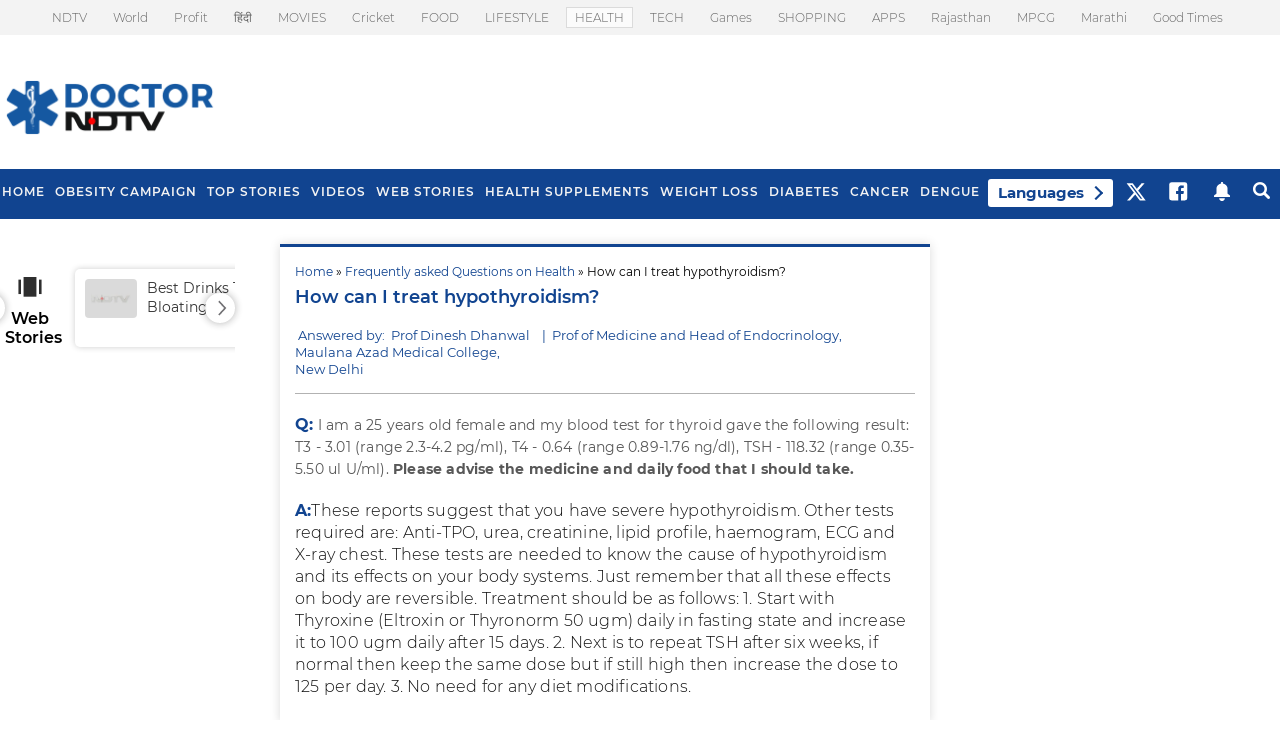

--- FILE ---
content_type: text/html; charset=utf-8
request_url: https://www.google.com/recaptcha/api2/aframe
body_size: 150
content:
<!DOCTYPE HTML><html><head><meta http-equiv="content-type" content="text/html; charset=UTF-8"></head><body><script nonce="kuX5ycfVk3rKKqhplZ2KqA">/** Anti-fraud and anti-abuse applications only. See google.com/recaptcha */ try{var clients={'sodar':'https://pagead2.googlesyndication.com/pagead/sodar?'};window.addEventListener("message",function(a){try{if(a.source===window.parent){var b=JSON.parse(a.data);var c=clients[b['id']];if(c){var d=document.createElement('img');d.src=c+b['params']+'&rc='+(localStorage.getItem("rc::a")?sessionStorage.getItem("rc::b"):"");window.document.body.appendChild(d);sessionStorage.setItem("rc::e",parseInt(sessionStorage.getItem("rc::e")||0)+1);localStorage.setItem("rc::h",'1764425508700');}}}catch(b){}});window.parent.postMessage("_grecaptcha_ready", "*");}catch(b){}</script></body></html>

--- FILE ---
content_type: text/css
request_url: https://doctor.ndtv.com/nstatic/content/WebCssold/doctor.css?ver=45.9
body_size: 4291
content:
body{padding-top:0;padding-left:0;margin-top:0;padding-right:0;padding-bottom:0;margin-left:0;margin-right:0}.n_text a{font-family:'Montserrat',sans-serif;font-size:12px;color:#03c;line-height:20px;text-decoration:none;font-weight:normal}.tab_highlight_left{background-image:url(tab_a_left.gif);background-repeat:no-repeat;height:28px;width:6px}.tab_highlight_right{background-image:url(tab_a_right.gif);background-repeat:no-repeat;height:28px;width:6px}.tab_disable_left{background-image:url(tab_d_left.gif);background-repeat:no-repeat;height:23px;width:7px}.tab_disable_leftnew{background-image:url(tab_d_left.gif);background-repeat:no-repeat;height:23px;width:6px}.tab_disable_right{background-image:url(tab_d_right.gif);background-repeat:no-repeat;height:23px;width:7px}.wrapper{vertical-align:middle;width:1003px;margin:20px auto 0 auto;text-align:center;overflow:hidden}.abold{font-family:'Montserrat',sans-serif;font-size:12px;font-weight:bold;color:#083573;text-decoration:none}.divMain{width:795px;margin-right:0;margin-left:0;padding-top:0;margin-top:0;float:left;vertical-align:top}.mainDiv{width:1003px;margin:0 auto;vertical-align:top}.divleft190{width:176px;margin:0 10px 0 10px;float:left;text-align:left}.divCenter473{width:445px!important;margin:0;padding:0;float:left;vertical-align:top;position:relative;left:20px}.divRight310{width:310px;margin-top:0;margin-right:0;margin-left:8px;padding-top:0;float:left;text-align:left}.topNavBarBG{background-image:url(gr_top.gif);background-repeat:repeat-x}.banner_bg{background-image:url(banner_bg.gif);background-repeat:repeat}.adv_bg{background-color:#fff}.nav_bg{background-image:url(nav_bg.gif);background-repeat:repeat-x;border-top-width:1px;border-right-width:1px;border-bottom-width:1px;border-left-width:1px;border-top-style:none;border-right-style:solid;border-bottom-style:none;border-left-style:solid;border-top-color:#5f8ab3;border-right-color:#5f8ab3;border-bottom-color:#5f8ab3;border-left-color:#5f8ab3}.nav_links{font-family:'Montserrat',sans-serif;font-size:11px;font-weight:bold;color:#000;text-decoration:none;margin-right:15px;margin-left:15px}.nav_links_sel{background-color:#fff;padding-top:2px;padding-right:8px;padding-bottom:6px;padding-left:8px;font-family:'Montserrat',sans-serif;font-size:11px;font-weight:bold;text-decoration:none;cursor:text;margin-right:10px;margin-left:10px;color:#000}.ntext11{font-family:'Montserrat',sans-serif;font-size:11px;color:#000}.ntext10{font-family:'Montserrat',sans-serif;font-size:10px;color:#000}.top_search{background-image:url(top_search_bg.gif);border:1px solid #000;font-family:'Montserrat',sans-serif;font-size:12px;font-weight:bold;color:#fff;padding-left:15px}.top_searches{font-family:'Montserrat',sans-serif;font-size:16px;color:#393939;text-decoration:none}.dotted_line{background-image:url(dotted_line.gif);background-repeat:repeat-x;background-position:center}.SolidLine{background-image:url(dotted_line.gif);background-repeat:repeat-x;background-position:center}.top_search_blue{background-image:url(top_search_bg_blue.gif);border:1px solid #a6d0e7}.left_nav_bg{background-color:#eafdf6;border-right-width:1px;border-bottom-width:1px;border-left-width:1px;border-right-style:solid;border-bottom-style:solid;border-left-style:solid;border-right-color:#87c9b1;border-bottom-color:#87c9b1;border-left-color:#87c9b1}.bullet{padding:2px 8px 0 2px;width:5px!important;height:6px!important}.section_head{font-family:'Montserrat',sans-serif;font-size:14px;font-weight:bold;color:#000;text-decoration:none;background-image:url(nav_bg.gif);border-right-width:1px;border-left-width:1px;border-right-style:solid;border-left-style:solid;border-right-color:#5f8ab3;border-left-color:#5f8ab3;padding-left:5px}.green_search12{font-family:'Montserrat',sans-serif;font-size:12px;color:#33a97e;text-decoration:none}.section_head6{font-family:'Montserrat',sans-serif;font-size:12px;color:#33a97e;padding-bottom:2px;font-weight:bold}.section_head14{font-family:'Montserrat',sans-serif;font-size:14px;color:#33a97e;padding-bottom:2px;font-weight:bold}.section_head18{font-family:'Montserrat',sans-serif;font-size:18px;color:#000;padding-bottom:2px;border-bottom-width:2px;border-bottom-style:solid;border-bottom-color:#33a97e;font-weight:bold}.section_head5{font-family:'Montserrat',sans-serif;font-size:20px;color:#000;padding-bottom:2px;font-weight:bold}.section_head3{font-family:'Montserrat',sans-serif;font-size:16px;color:#33a97e;padding-bottom:2px;font-weight:bold}.section_head7{font-family:'Montserrat',sans-serif;font-size:16px;color:#000;padding-bottom:1px;font-weight:bold}.sec_head_green{text-decoration:none;background-image:url(green_section_bg.gif);border-right-width:1px;border-left-width:1px;border-right-style:solid;border-left-style:solid;border-right-color:#50ac80;border-left-color:#50ac80}.Section_head_n{font-family:'Montserrat',sans-serif;font-size:12px;font-weight:bold;color:#000;text-decoration:none;padding-left:5px}.n_text_g{font-family:'Montserrat',sans-serif;font-size:14px;color:#555;line-height:20px;font-weight:300}.n_link14{font-family:'Montserrat',sans-serif;font-size:14px;color:#03c;line-height:20px;text-decoration:none;font-weight:normal}.n_link12{font-family:'Montserrat',sans-serif;font-size:12px;color:#03c;line-height:20px;text-decoration:none;font-weight:normal}.textfield{font-family:'Montserrat',sans-serif;font-size:12px;color:#686868;text-decoration:none;border:1px solid #ddd}.textfieldnew{font-family:'Montserrat',sans-serif;font-size:11px;color:#686868;text-decoration:none;border:1px solid #ddd;width:70px;font-weight:400;padding:2px}.input{font-family:'Montserrat',sans-serif;font-size:11px;color:#686868;text-decoration:none;border:1px solid #ddd;width:60px;font-weight:400;padding:3px}.tab_bottom{border-bottom-width:1px;border-bottom-style:solid;border-bottom-color:#89cab3}.ank_tab_a_bg{text-decoration:none;font-family:'Montserrat',sans-serif;font-size:16px;font-weight:bold;color:#c00}.tab_a_bg{background-image:url(tab_a_mid.gif);font-family:'Montserrat',sans-serif;font-size:16px;font-weight:bold;color:#c00;padding-top:2px;padding-right:15px;padding-bottom:2px;padding-left:15px}.tab_a_bgnew{background-image:url(tab_a_mid.gif);font-family:'Montserrat',sans-serif;font-size:16px;font-weight:bold;color:#c00;padding-top:2px;padding-bottom:0;text-align:center}.tab_d_bg{background-image:url(tab_d_mid.gif);font-family:'Montserrat',sans-serif;font-size:16px;font-weight:bold;color:#010101;padding-top:2px;padding-right:15px;padding-bottom:2px;padding-left:15px}.tab_d_bgnew{background-image:url(tab_d_mid.gif);font-family:'Montserrat',sans-serif;font-size:16px;font-weight:bold;color:#010101;padding-top:2px;padding-bottom:0;text-align:center}.tab_text{font-family:'Montserrat',sans-serif;font-size:16px;font-weight:bold;color:#010101;text-decoration:none}.georgia_20{font-family:'Montserrat',sans-serif;font-size:14px;color:#03c;font-weight:400;text-decoration:none}.georgia_12_bold{font-family:'Montserrat',sans-serif;font-size:12px;color:#03c;text-decoration:none;font-weight:bold}.green_box{background-color:#eafdf6;border-right-width:1px;border-bottom-width:1px;border-left-width:1px;border-right-style:solid;border-bottom-style:solid;border-left-style:solid;border-right-color:#89cab3;border-bottom-color:#89cab3;border-left-color:#89cab3;padding:5px;padding-right:0}.green_boxnew{background-color:#eafdf6;border-right-width:1px;border-bottom-width:1px;border-left-width:1px;border-right-style:solid;border-bottom-style:solid;border-left-style:solid;border-right-color:#89cab3;border-bottom-color:#89cab3;border-left-color:#89cab3;padding:0;padding-right:0;padding-bottom:8px;padding-top:8px}.green_box_all{background-color:#eafdf6;padding:5px;border:1px solid #89cab3}.Ask_box_all{background-color:rgba(243,243,243,0.4);padding:5px;border:1px solid #eaeaea}.grey_box_all{background-color:#eafdf6;padding:5px;border:1px solid #89cab3}.n_link2{font-family:'Montserrat',sans-serif;font-size:12px;color:#03c;line-height:normal;text-decoration:none}.doc_img{border:1px solid #c1c1c1;padding:4px;margin-left:10px;margin-right:10px}.thumb_img{border:1px solid #c1c1c1;padding:4px;margin-left:0;margin-right:10px}.georgia_12_bold{font-family:'Montserrat',sans-serif;font-size:14px;font-weight:300}.georgia_11{font-family:'Montserrat',sans-serif;font-size:13px;color:#666;font-weight:300;line-height:18px}.ar_11_1{font-family:'Montserrat',sans-serif;font-size:11px;color:#999;text-decoration:none;line-height:14px}.ar_13_2{font-family:'Montserrat',sans-serif;font-size:13px;text-decoration:none}.a_Ex_11{font-family:'Montserrat',sans-serif;font-size:11px;font-weight:bold;color:#06c}.georgia_18{font-family:'Montserrat',sans-serif;font-size:18px;color:#000;line-height:22px}.georgia_16{font-family:'Montserrat',sans-serif;font-size:16px;color:#000;line-height:22px}.n_link11{font-family:'Montserrat',sans-serif;font-size:12px;color:#114490!important;text-decoration:none;text-align:left;font-weight:300}.n_link11r{font-family:'Montserrat',sans-serif;font-size:11px;color:#ff2d00;text-decoration:none;text-align:left}.grey_grd_bg{background-color:#f5f5f5}.green_grd_bg{background-image:url(green_bg.jpg);height:160px;background-position:bottom;background-repeat:repeat-x}.v_dot{background-image:url(dot_v.gif);background-repeat:repeat-y;background-position:center}.ar_bl_12{font-family:'Montserrat',sans-serif;font-size:14px;font-weight:400;color:#333}.ar_bl_11{font-family:'Montserrat',sans-serif;font-size:11px;font-weight:bold;color:#333}.ar_12{font-family:'Montserrat',sans-serif;font-size:12px;color:#333;font-weight:300}.ar_bl_14{font-family:'Montserrat',sans-serif;font-size:14px;font-weight:400;color:#333}.list_img{border:1px solid #c1c1c1;padding:4px;margin-left:0;margin-right:10px}.a_12_bold_link{font-family:'Montserrat',sans-serif;font-size:12px;font-weight:bold;color:#03c;text-decoration:none}.ar_11_gry{font-family:'Montserrat',sans-serif;font-size:11px;color:#666}.georgia_12_link{font-family:'Montserrat',sans-serif;font-size:12px;color:#03c;text-decoration:none}.georgia_12{font-family:'Montserrat',sans-serif;font-size:12px;color:#000;text-decoration:none;line-height:20px}.bld{font-weight:bold}.graph_wrap{padding-right:20px;padding-left:20px;border-bottom-width:1px;border-bottom-style:solid;border-bottom-color:#a0a0a0}.padding5{padding:5px}.txtalign{text-align:left}.storyTitle{font-family:'Montserrat',sans-serif;font-size:22px;color:#000}.ByLine{font-family:'Montserrat',sans-serif;color:#6f6f6f;font-size:11px;margin-top:0;margin-bottom:0}.blacklink{font-family:'Montserrat',sans-serif;font-size:12px;font-weight:bold;text-decoration:none}.bluelink{font-family:'Montserrat',sans-serif;font-size:12px;font-weight:bold;color:#003676;text-decoration:none}.img_table2{padding-top:3px;padding-bottom:3px;border:1px solid #e6e6e6;margin:0;background-color:#fff;text-align:center;float:left}.text1{color:#666;font-family:'Montserrat',sans-serif;font-size:14px}.lightgrayline{border-color:#f4f4f4;border-width:1px;border-top-style:solid;border-bottom-style:solid;padding-bottom:5px;padding-top:5px;border-right-width:0}.comment_bg{background-image:url(comment_bar_m.gif);background-repeat:repeat-x}.paddingforwidth{margin-left:150px}.dot2{margin-bottom:5px;border-bottom-style:none;border-top-width:1px;border-top-style:solid;border-top-color:#e5e5e5}.fgrey{color:#606060}.cbggrey{background-color:#f3f3f3}.pdt3{padding-top:3px}.pdb3{padding-bottom:3px}.valgt{vertical-align:top}.subtab_489{width:480px;height:26px}.head{border:solid 1px #000}.catListResultDetails{text-align:left}.cbggrey{background-color:#f3f3f3}.fgrey{color:#606060}.fcg{color:#222}.fcgl{color:#008716}.fcw{color:#fff}.fcp{color:#b6005e}.fcgl{color:#333}.pdt3{padding-top:3px}.pdb3{padding-bottom:3px}#box489_n{float:left;width:480px}#box489_top_n{background-image:url(https://www.ndtv.com/news/images/box_top_489.png);background-repeat:no-repeat;background-position:left top;height:29px;width:489px}#box489_mid_n{background-image:url(https://www.ndtv.com/news/images/box_mid_489.png);background-repeat:repeat-y;width:489px;float:left}#box489_bot_n{background-image:url(https://www.ndtv.com/news/images/box_bot_489.png);background-repeat:no-repeat;background-position:center top;height:18px;width:489px;margin-bottom:20px;float:left}#alphabet{background-color:#4c6da3;height:26px}#alphabet ul{margin:0;padding-top:3px;padding-right:0;padding-bottom:0;padding-left:15px}#alphabet .al_active{color:#000}#alphabet li{display:inline;list-style-type:none;margin-right:2px;margin-left:2px}#alphabet a{font-family:'Montserrat',sans-serif;font-size:12px;font-weight:bold;color:#fff;text-decoration:none}#splisting ul{margin:0;padding-top:10px;padding-right:0;padding-bottom:0;padding-left:10px}#splisting li{float:left;width:220px;list-style-type:none;background-image:url(https://www.ndtv.com/news/images/bullet_arrow.png);background-repeat:no-repeat;background-position:2px 10px;padding-left:15px}#splisting a{font-family:'Montserrat',sans-serif;font-size:12px;color:#03c;text-decoration:none;line-height:24px}.box489{width:489px;float:left}#top489{background-image:url(https://www.ndtv.com/news/images/inside_box_top.png);background-repeat:no-repeat;height:3px;width:489px}#mid489{background-image:url(https://www.ndtv.com/news/images/inside_box_bg.png);background-repeat:repeat-y;width:489px}#bot489{background-image:url(https://www.ndtv.com/news/images/inside_box_bottom.png);background-repeat:no-repeat;text-align:center;height:12px;width:489px}.header_n{font-family:'Montserrat',sans-serif;font-size:12px;font-weight:bold;color:#000;text-decoration:none;width:150px;margin-left:10px;padding-top:5px}#tkpic{width:489px;float:left}#tkpic ul{margin:0;padding:0;list-style-type:none}#tkpic li{padding-bottom:20px;float:left}#tkpic div{width:120px;float:left}.tpicimg_brd{padding:5px;border:1px solid #e0e0e0}#tkpic .tkpic_lft{padding:5px;border:1px solid #e0e0e0}#tkpic .tkleft{float:left;width:132px;padding-right:21px}#tkpic .tkmid{width:132px;padding-right:25px;padding-left:25px}#tkpic .tkright{padding-left:21px;width:132px}.fcgl_b{color:#008716}.imgwrapper{float:left;position:relative}.line20{line-height:20px}.fs11{font-size:11px}.fs12{font-size:12px}.fs14{font-size:14px}.fs16{font-size:16px}.fs20{font-size:20px}.fs22{font-size:22px}.fs24{font-size:24px}.fs30{font-size:30px}.fg{font-family:'Montserrat',sans-serif}.fa{font-family:'Montserrat',sans-serif}.fbld{font-weight:bold}.fn{text-decoration:none}.fl{color:#03c}.fb{color:#000}.fcg{color:#222}.fcgl{color:#008716}.fcw{color:#fff}.fcp{color:#b6005e}.fcgl{color:#333}.fr{color:#c00}.fu{text-transform:uppercase}.MESSAGEText{font-family:'Montserrat',sans-serif;font-size:11px;font-weight:normal;color:#000;padding:5px;line-height:17px;background:#fcc;border:#f00 1px solid}.DVPL{padding:8px 8px}.eRRORcODE{font-family:'Montserrat',sans-serif;font-size:11px;font-weight:normal;color:#1a3863;padding:10px;line-height:17px;background:#ff9;border:#f60 1px solid}.mustfield{font-family:'Montserrat',sans-serif;font-size:12px;color:Red;text-decoration:none;font-weight:normal}.textfieldSearch:focus{outline:0}.textfieldSearch{font-family:'Montserrat',sans-serif!important;font-size:14px!important;color:#114490!important;text-decoration:none;border:1px solid #dcdada!important;box-sizing:border-box!important;padding:9px 40px 9px 8px!important;width:100%!important;border-radius:2px!important;-webkit-appearance:none;margin:0!important;font-weight:300!important}.textSearchBlack{font-family:'Montserrat',sans-serif;font-size:12px;color:#000;text-decoration:none}.PagerRowStyle{float:right;font-size:.9em;min-height:1px}.PagerRowStyle span{padding:0 3px;background:#f1f1f1;border:1px solid #ccc;width:18px;font-family:'Montserrat',sans-serif;font-size:11px;font-weight:bold}.PagerRowStyle a{display:inline-block;width:auto!important;height:auto!important;padding:3px 5px!important;box-sizing:border-box;font-weight:300!important;font-size:14px;font-family:'Montserrat',sans-serif;text-align:center;text-decoration:none}.Empty{font-family:'Montserrat',sans-serif;font-size:15px;color:Red;text-align:center;text-decoration:none}.green_box_all{background-color:#eafdf6;padding:5px;border:1px solid #89cab3}.doc-button{font-family:'Montserrat',sans-serif;font-size:11px;font-weight:bold;color:#000;border:1px solid #000;text-decoration:none;background-color:#89cab3;margin:0;padding:5px;padding-left:10px;padding-right:10px;cursor:pointer}.h1{margin:0;padding:0;font-family:'Montserrat',sans-serif;font-size:18px;color:#000;line-height:22px;text-decoration:none}.wdt_button{padding:5px}img#wpstats{display:none}.wdt_button img{padding:0}#tooltipObj div{position:absolute}#tooltipObj .tooltip_arrow{xborder:1px solid red;background-image:url('tooltip_arrow3.gif');width:20px;position:absolute;left:-12px;top:-22px;background-repeat:no-repeat;background-position:top left;z-index:1000005;height:7px;line-height:7px;white-space:nowrap;padding:0;margin:0}.tooltip{display:table;border:1px solid #919191;left:-20px;top:-47px;position:absolute;padding:6px;padding-left:12px;background-color:#fff;font:9px verdana;font-weight:bold;overflow-y:no;z-index:1000001;white-space:nowrap}.htab{float:left;margin:0;padding:0;width:100%;background-attachment:scroll;background-color:transparent;background-image:url(../images/htab_bg.gif);background-repeat:repeat-x;background-position:0 100%}.htab ul{line-height:1em;list-style:none outside none;margin:0;padding:0;white-space:nowrap}.htab li{float:left;list-style-type:none!important;margin-bottom:0;margin-left:0;margin-right:1px;margin-top:0;padding-bottom:0;padding-left:0;padding-right:0;padding-top:0;font-family:'Montserrat',sans-serif;font-size:16px;color:#87c9b1}.htab li.active{border:0 none;display:inline-block;background-attachment:scroll;background-color:#fff}htab li{list-style-type:none!important;margin:0 1px 0 0;padding:0}.htab>ul a,.htab>ul li.active span{width:auto}.htab a,.htab li.active span{border:0 none;display:block;font-weight:bold;margin:0;padding:6px 15px 8px 15px;text-decoration:none}.n_text ul{list-style-type:none;margin:0;clear:left;padding:10px 0 0 0}.gallery1{padding:0;float:left;width:100%}.gallery1 ul{float:left;list-style-type:none;margin:0;padding-top:0;padding-right:0;padding-bottom:0;padding-left:15px;width:495px}.gallery1 li{float:left;border:1px solid #bdbcbd;padding:5px;margin-right:9px;list-style-type:none;width:120px;margin-left:4px;margin-top:20px;height:154px}.n_text li{background:url("../images/bullet.gif") no-repeat scroll left 12px transparent;color:#585858;line-height:20px;list-style-type:none;padding:5px 0 0 15px;text-decoration:none}.n_text_gallery{font-family:'Montserrat',sans-serif;font-size:12px;color:#000;line-height:16px;font-weight:normal}.n_text_gallery ul{list-style-type:none;margin-left:650px}.n_text_gallery li{background:url("../images/bullet.gif") no-repeat scroll left 8px transparent;color:#000;line-height:20px;list-style-type:none;padding:0 0 0 20px;text-decoration:none}.black_overlay_pic{display:none;position:absolute;top:0;left:0;width:100%;height:2000px;z-index:40000000;align:center;text-align:center}.pagetbl{border:3px solid #ededed;padding:5px}.white_content_pic{display:none;position:fixed;top:0;margin:0;left:0;background-color:Transparent;z-index:50000000;overflow:auto}.list_img{border:0;padding:0;margin-left:0;margin-right:10px}#img_scroll{width:100%;float:left}#img_scroll ul{list-style-type:none;padding:0;margin:0}#img_scroll li{float:left;width:94px;background-color:#fff;margin-right:13px}#img_scroll li:last-child{margin-right:0}#img_scroll p{margin:0;padding:5px 0 0 0;line-height:14px}#img_scroll img{width:100%;height:100%;display:block}#img_scroll a{font-family:'Montserrat',sans-serif;font-size:13px;font-weight:300;color:#585858;text-decoration:none;margin:0;display:block}.photos{font-family:'Montserrat',sans-serif;font-size:20px;color:#114490;text-decoration:none;line-height:24px;display:block;margin:0;padding:5px 0 10px 0}#topic_other ul{list-style-type:none;padding:0;margin-top:10px;margin-right:0;margin-bottom:10px;margin-left:4px}#topic_other li{float:left;width:200px;background-color:#fff;background:url("https://doctor.ndtv.com/nstatic/content/webimages/bullet.gif") no-repeat scroll left 8px transparent;color:#000;line-height:20px;list-style-type:none;padding:0 0 0 10px;text-decoration:none}.image_table_lft{float:left;border:8px #dde1e4 solid;margin-right:10px;padding:0}.image_table_rht{float:right;border:8px #dde1e4 solid;margin-left:10px;padding:0}.image_comp_txt{font-size:80%;font-weight:bold;padding:5px;float:left;text-align:center}.featuredbox_video ul{margin:0;padding:0;float:right;list-style-type:none}.featuredbox_video li{float:left;list-style-type:none;margin-right:5px;margin-left:5px}.gal{margin:0;padding:0;float:left;width:100%}.featuredbox_video .bullet{background-image:url(../images/bullet_li.gif);background-repeat:no-repeat}.featuredbox_video li.selected{float:left;list-style-type:none;margin-right:5px;margin-left:5px}.wdth463{width:445px;box-sizing:border-box}.mar-4t{margin-top:-4px}.stepcarousel{border-top:solid 1px #e5e5e5;border-bottom:solid 1px #e5e5e5}#MainContentArea_txt_SearchBox,#ctl00_MainContentArea_txt_SearchBox{font-family:'Montserrat',sans-serif;font-size:14px;color:#114490;text-decoration:none;border:1px solid #dcdada;box-sizing:border-box;padding:5px;width:95%!important;border-radius:2px;-webkit-appearance:none;font-weight:300}#MainContentArea_tbn,#ctl00_MainContentArea_tbn{width:85px!important;height:30px!important}.article-de_map{width:920px;padding:5px 0 5px 0;margin:0;box-sizing:border-box;float:right}.article_storybody .news-listing .gen_test{width:100%;float:left;border-bottom:1px #ddd solid}.article_storybody .news-listing .gen_test ul{list-style-type:none;padding:0;margin:0}.article_storybody .news-listing .gen_test li{float:left;width:260px;margin-right:50px;min-height:170px;padding:6px;margin-bottom:5px;border:0;background-image:url(https://doctor.ndtv.com/nstatic/content/webimages/bullet.gif);background-repeat:no-repeat;background-position:0 18px;padding-left:15px}.article_storybody .news-listing .gen_test li:last-child{margin-right:0}.article_storybody .news-listing .gen_test p{margin:0;padding:5px 0 0 0;line-height:20px;font-size:15px;color:#111}.article_storybody .news-listing .gen_test img{width:100%;height:100%;display:block}.article_storybody .news-listing .gen_test a{font-family:'Montserrat',sans-serif;font-size:13px;font-weight:300;color:#585858;text-decoration:none;margin:0;display:block;text-align:left}.article_storybody .news-listing .gen_test li:nth-child(3){margin-right:0}.article_heading_gen h1{float:left;width:100%;margin:15px 0 15px;padding:0;text-align:center;font-size:24px;color:#000;font-family:'Montserrat';font-weight:500;line-height:30px}.article_storybody .news-listing .mapmygenome_pro h2{float:left;width:100%;margin:15px 0 15px;padding:0;text-align:center;font-size:24px;color:#000;font-family:'Montserrat';font-weight:500;line-height:30px}.article_storybody .news-listing .mapmygenome_pro{width:100%;float:left;border-bottom:1px #ddd solid}.article_storybody .news-listing .mapmygenome_pro ul{list-style-type:none;padding:0;margin:0}.article_storybody .news-listing .mapmygenome_pro li{float:left;width:280px;margin-right:16px;min-height:360px;padding:6px;margin-bottom:5px;border:0;padding-left:15px;border:1px #ddd solid;position:relative;margin-top:12px}.article_storybody .news-listing .mapmygenome_pro li:last-child{margin-right:0}.article_storybody .news-listing .mapmygenome_pro p{margin:0;padding:5px 0 0 0;line-height:20px;font-size:14px;color:#111;text-align:center}.article_storybody .news-listing .mapmygenome_pro img{width:auto;display:block;margin:0 auto}.article_storybody .news-listing .mapmygenome_pro a{font-family:'Montserrat',sans-serif;font-size:13px;font-weight:300;color:#585858;text-decoration:none;margin:0;display:block;text-align:center}.article_storybody .news-listing .mapmygenome_pro p a{color:#b20308;font-size:12px;font-weight:500}.article_storybody .news-listing .mapmygenome_pro .prod_links{color:#55c397;position:absolute;bottom:20px;left:0;right:0}.article_storybody .news-listing .mapmygenome_pro .prod_links a{color:#55c397;display:inline-block;line-height:normal;border-radius:3px;font-weight:500;font-size:12px;background-color:#fff;border:#ddd solid 1px!important;width:101px;margin:0 0 -5px 25px;text-align:center;padding:10px;}.article_storybody .news-listing-mmg{float:left;box-sizing:border-box;margin:0;padding:0;width:100%}.article_storybody .news-listing-mmg ul{margin:0;padding:0}.article_storybody .news-listing-mmg ul li{box-sizing:border-box;margin:0;padding:15px 0;width:100%;list-style-type:none;border-bottom:1px solid #dcdcdc}.article_storybody .news-listing-mmg ul li a{box-sizing:border-box;margin:0;padding:0;width:auto;list-style-type:none;border-bottom:none!important;display:inherit}.article_storybody .news-listing-mmg ul li .left-stry-pic{float:left;margin:0 15px 0 0;padding:0;width:124px;height:93px;display:table-cell;vertical-align:top}.article_storybody .news-listing-mmg ul li:first-child{padding-top:0}.article_storybody .news-listing-mmg ul li p{box-sizing:border-box;display:table-cell;font-size:16px;line-height:20px;margin:0;padding:0;text-align:left;vertical-align:middle;width:75%;color:#000;font-weight:500}.article_storybody .news-listing-mmg ul li:last-child{border-bottom:0}.article_storybody .news-listing-mmg h3{float:left;width:100%;margin:15px 0 15px;padding:0;text-align:center;font-size:24px;color:#000;font-family:'Montserrat';font-weight:500;line-height:30px;text-transform:uppercase}

--- FILE ---
content_type: text/css
request_url: https://doctor.ndtv.com/nstatic/content/WebCss/sytle-min.css?ver=45.9
body_size: 8262
content:
#tips5 li,.tip_cont{background-repeat:no-repeat}#tips5 li,.tip{font-weight:300;font-size:14px}#MainContentArea_tdExpert a.fn.fl,#other_Galleries a,#other_calc a,#section_list li a,#spotlight_pagination a,#tips5 a,.htab a,.htab li.active span,.rightinner a,a:active,a:hover,a:link,a:visited{text-decoration:none}a:active,a:link,a:visited{color:#114490}#globalnav{background-image:url(../images/global_nav_bg.gif);height:54px;float:left;width:100%}.w99{width:99%}#tips5,#tips5 ul{width:100%;float:left}#tips5 ul{list-style-type:none;margin:0;padding:0}#tips5 li{background-image:url(../images/bullet.gif);background-position:6px 5px;padding-left:20px;margin-top:10px;padding-bottom:10px}.poll{background-color:#d7eeff;width:90px;border-top-width:1px;border-bottom-width:1px;border-top-color:#87c9b1;border-bottom-color:#87c9b1;display:none;border-style:solid none}.tip_cont{background-image:url(../webimages/quotes.gif);float:left;width:100%;background-position:left 20px}.tip{float:left;line-height:20px;width:380px;margin-top:20px;margin-left:50px;color:#333;padding-right:15px;box-sizing:border-box}.box_header_blue,.ntext10{color:#000}.calc_bg{background-image:url(../images/calc_bg.gif);height:170px;background-repeat:repeat-x;background-position:bottom;margin-top:5px;clear:both;border-width:1px;border-style:solid;border-color:#87c9b1 #666 #666}#other_Galleries li,#other_calc li,#other_spotlights li,.calc_cont,.expert_arrow,.select{background-repeat:no-repeat}.calc_cont{background-image:url(../images/bms_img.gif);height:155px;background-position:6px 0;padding:10px 5px 5px 10px}.bms{float:left;height:150px;width:235px;border-right-width:1px;border-right-style:dotted;border-right-color:#999;margin-right:10px}#other_calc{font-size:12px;font-weight:700;width:172px;display:inline-block;display:-moz-inline-stack}#other_calc ul{list-style-type:none;padding:0;margin:10px 0 0}#other_calc li{font-size:12px;font-weight:400;margin-top:8px;margin-bottom:8px;background-image:url(../images/bullet.gif);background-position:0 8px;padding-left:10px}.spotlight_img{margin:0;padding:0;display:block;width:100%;height:150%}#cont,#mast_cont{margin-right:auto;margin-left:auto}#cont{width:985px}#masthead2{width:100%;float:left;background-color:#fff;height:114px;padding:10px 0}#mast_cont{height:114px}#mast_cont #container{float:left;width:100%;height:114px;padding:0 10px;box-sizing:border-box}#cont_r{float:left;width:300px}#advt728x90{height:90px;width:728px;float:left;padding:5px;margin-top:7px;margin-left:10px;background-color:#666}.ntext10{font-size:10px;text-align:center;width:100%}#sections_col{float:left;width:180px}#mid_col{float:left;width:465px;display:inline-block}#right_col{float:left;width:300px;margin-left:20px}.box_header_blue{border-top:solid 3px #114490;font-size:18px;width:100%;padding:15px 15px 10px;box-sizing:border-box}#other_spotlights ul,#our_experts ul,#spotlight_pagination ul{padding:0;list-style-type:none}.header{font-size:18px!important;font-weight:400!important;color:#114490!important;text-transform:uppercase!important}#section_list{width:100%;float:left;box-sizing:border-box}.select{background-image:url(../images/featured_bullet.gif);background-position:right 0;margin-top:0;margin-bottom:0}#section_list ul{padding:0 15px;margin:0;list-style:none}#section_list li{color:#7fdeec;border-bottom:solid 1px #e5e5e5;font-size:16px;padding:8px 0;margin:0;display:block;box-sizing:border-box;line-height:20px}#section_list li:last-child{border-bottom:none!important}@media screen and (-webkit-min-device-pixel-ratio:0){#section_list li:before{top:8px}}#section_list li a{font-size:14px;color:#333;font-weight:300}#section_list li a:hover{color:#114490}.search{border:0;width:100%;float:left;position:relative}#other_spotlights{float:left;margin-bottom:5px;margin-top:5px;width:215px}#other_spotlights ul{font-size:11px;margin:0 0 8px}#other_spotlights li{background-image:url(../images/bullet.gif);padding-left:15px;background-position:7px 6px;margin-top:4px}#other_spotlights a{text-decoration:none}#spotlight_pagination{float:right;height:25px}#spotlight_pagination ul{margin:0 10px 5px 0}#spotlight_pagination a{color:#ccc;padding:0 5px;border-right:solid 1px #caeefc;font-weight:300}#spotlight_pagination li:last-child a{border-right:0}#spotlight_pagination li{float:left;font-size:16px;font-weight:300}#our_experts{float:left;width:auto;margin-top:5px}#our_experts ul{margin:0;width:100%}#our_experts li{width:100%;float:left;display:block;padding:10px 0;border-bottom:solid 1px #e5e5e5;margin-bottom:10px}#our_experts li:last-child{border-bottom:0}#our_experts img{width:60px;height:60px;border-radius:100px;display:block;border:3px solid #eee}#our_experts a,.expert_arrow{width:100%;float:left}#our_experts p{padding:0 0 5px 90px!important;margin:0;font-size:14px;font-weight:300!important;color:#585858;box-sizing:border-box}#our_experts p.fs11.fn.wd70{color:#585858!important;font-size:14px!important}#our_experts p span{font-size:14px!important;color:#333!important;font-weight:600}#our_experts p span.fa.fn.fs16.fcg.fbld{font-size:12px!important;color:#333!important;font-weight:300!important;padding-bottom:3px!important;text-transform:uppercase}.expert_arrow{background-image:url(../images/arrow_grey.jpg);background-position:right center;box-sizing:border-box}.wd70{width:90%}.doc_img{width:150px;height:auto!important;border:0;padding:0;margin:10px 20px 0 0!important}#mainfootercont,#our_experts a:hover{width:100%;float:left}#spotlight_pagination .selected a{color:#114490;font-weight:500}#other_Galleries{margin-top:5px;width:270px;float:left}#other_Galleries ul{padding:0;font-size:11px;list-style-type:none;margin:0 0 8px}#other_Galleries li{background-image:url(../images/bullet.gif);padding-left:20px;background-position:7px 6px;margin-top:4px;width:110px;float:left}#mainfootercont{padding:0;background:#555;margin:20px 0 0}.footercont{width:1280px;padding-right:0;padding-left:0;margin-left:auto;margin-right:auto;padding-top:12px}.fntgrey{color:#ccc}.footercontleft{width:87%;padding-bottom:13px;margin:0 auto}.footercontleft p{margin:0;line-height:20px;color:#fff;font-size:13px;font-weight:300}.footercontleft ul{list-style-type:none;margin:0;padding:0 30px 0 0;color:#fff;font-size:14px;box-sizing:border-box;width:25%}.htab li,.htab li.active span{font-size:16px;text-transform:uppercase}.footercontleft span{padding-left:5px;padding-bottom:5px;float:left;width:100%}.footercontleft ul:last-child{padding-right:0}.footercontleft p a{padding:0 5px;line-height:24px}.footercontright{background:rgba(0,0,0,.1);margin:0;float:left;height:210px;width:287px;-moz-border-radius:5px;padding-top:15px;padding-left:8px;padding-right:5px}.rightinner,.rightinnerbottom{margin:0;width:100%;float:left}.rightinner{padding:0}.rightinnerbottom{padding-right:6px;padding-left:6px}.footercontleft li{padding:15px 20px 20px;box-sizing:border-box}.pdbnew{padding-bottom:12px}.pdtnew{padding-top:12px}.bdrdotted{border-bottom:dotted 1px #fff}.marrnew{margin-right:5px}.brdrnew{border:1px solid #c33}.brdr1new{border:1px solid #cbcbca}.marr1new{margin-right:18px}#widgetcont{width:300px;height:178px;float:left;margin:0;background-color:#fff;-webkit-box-shadow:0 0 10px 0 rgba(219,219,219,1);-moz-box-shadow:0 0 10px 0 rgba(219,219,219,1);box-shadow:0 0 10px 0 rgba(219,219,219,1);padding:10px 15px;box-sizing:border-box}.db_htab a:link,.htab,.htab a:visited{background-color:transparent}.htab{float:left;margin:0;padding:0;width:100%;background-attachment:scroll;background-image:url(../images/htab_bg.gif);background-repeat:repeat-x;background-position:0 100%}.htab ul{line-height:1em;list-style:none;margin:0;padding:0;white-space:nowrap}.htab li,htab li{list-style-type:none!important;margin:0 1px 0 0;padding:0}.htab li{float:left;font-weight:400!important;color:#333}.htab li.active{display:inline-block;border-bottom:solid 3px #114490}.htab>ul a,.htab>ul li.active span{width:auto;font-weight:400!important}.htab li.active span{padding-bottom:7px;padding-top:10px}.htab a,.htab li.active span{border:0;display:block;margin:0;padding:6px 15px 8px;font-weight:400!important;color:#114490!important}.widgetform{margin:0}#dir_form{float:left;width:100%;font-size:13px;font-weight:300;margin-bottom:10px;border:1px solid #ddd;padding:10px;box-sizing:border-box;color:#555}#dir_form select{padding:3px;-moz-border-radius:5px;border:1px solid #ccc;width:100%}.featuredbox_video{float:left;width:445px;height:350px;box-sizing:border-box;position:relative}#dv0 img,#dv1 img,#dv2 img,#dv3 img,#dv4 img{display:block;width:100%}.featuredbox_video ul{margin:0;padding:0;float:right;list-style-type:none}.featuredbox_video li{float:left;list-style-type:none;margin-right:5px;margin-left:5px}.gal{margin:0;padding:0;float:left;width:100%}.featuredbox_video .bullet{background-image:url(/images/bullet_li.gif);background-repeat:no-repeat}.featuredbox_video li.selected{float:left;list-style-type:none;margin-right:5px;margin-left:5px}.mainDiv .divleft190>div:first-child{background-color:#fff;-webkit-box-shadow:0 0 10px 0 rgba(219,219,219,1);-moz-box-shadow:0 0 10px 0 rgba(219,219,219,1);box-shadow:0 0 10px 0 rgba(219,219,219,1)}td#MainContentArea_Spotlight1_tr #dvtab1 div.float_l div.float_l,td#MainContentArea_Spotlight1_tr #dvtab2 div.float_l div.float_l,td#MainContentArea_Spotlight1_tr #dvtab3 div.float_l div.float_l,td#MainContentArea_Spotlight1_tr #dvtab4 div.float_l div.float_l{width:100%!important;height:200px;position:relative;overflow:hidden}td#MainContentArea_Spotlight1_tr #dvtab1 .float_l.mart5,td#MainContentArea_Spotlight1_tr #dvtab2 .float_l.mart5,td#MainContentArea_Spotlight1_tr #dvtab3 .float_l.mart5,td#MainContentArea_Spotlight1_tr #dvtab4 .float_l.mart5{width:100%!important;background-color:#fff;padding:20px 25px 10px 20px;box-sizing:border-box;height:190px!important}#divcenter td#MainContentArea_tdExpert,td#MainContentArea_Spotlight1_tr{width:445px;left:20px;position:relative}td#MainContentArea_Spotlight1_tr{padding-bottom:20px;background-color:#fff;-webkit-box-shadow:0 0 10px 0 rgba(219,219,219,1);-moz-box-shadow:0 0 10px 0 rgba(219,219,219,1);box-shadow:0 0 10px 0 rgba(219,219,219,1);box-sizing:border-box;border-top:3px solid #114490}td#MainContentArea_Spotlight1_tr .float_l.w100:first-child{position:relative}td#MainContentArea_Spotlight1_tr .float_l.w100 #box_header_green{padding:15px 15px 10px}td#MainContentArea_Spotlight1_tr .float_l.blue_bg.w100.gbb.gbl.gbr{position:absolute;top:250px;right:0}td#MainContentArea_Spotlight1_tr .float_l.mart5 .fg.fs20.fn.fl{color:#333;font-size:24px;line-height:30px}td#MainContentArea_Spotlight1_tr .fa.fs12{padding-top:10px;padding-bottom:10px;font-size:15px;line-height:22px;color:#585858;font-weight:300}td#MainContentArea_Spotlight1_tr div.algr.fg.fs12{padding-right:0!important}td#MainContentArea_Spotlight1_tr .algr.fg.fs12{color:#114490;font-size:14px;font-weight:300;padding-right:0!important;position:absolute;right:15px;bottom:0;display:block;width:50%;text-align:right}#img_Submit{position:absolute;right:0;top:0;width:56px;height:38px;display:block}#cont_r #box_header_green .header2{color:#114490;font-size:18px;font-weight:400;padding-bottom:10px}#cont_r .green_brd{width:100%;box-sizing:border-box}#cont_r .green_brd a{font-size:14px;font-weight:300!important;border-bottom:solid 1px #e5e5e5;padding:8px 0 9px;box-sizing:border-box;display:block;color:#114490!important}#cont_r .green_brd a img{position:relative;top:2px}#cont_r .green_brd a:last-child{border:0}#cont_r .green_brd .pdt5.pdl5 br{display:none}#cont_r .green_brd .flmart5.pdl10.pdr10.fa.fs11.algc{font-size:13px;font-weight:300;color:#585858;text-align:center;padding-top:9px!important}#MainContentArea_tdExpert .float_l.w100.mart15 .float_r.algr.fa.fs12.fbld.mart5.marb5.pdr5{text-align:right}#MainContentArea_tdExpert a.fn.fl{font-weight:300!important;color:#585858!important;font-size:14px}#botlinks a,.footer_nav a{font-size:14px;display:inline-block;font-weight:300}#MainContentArea_tdExpert a.fn.fl:hover{color:#114490!important}.footer_nav{padding:5px 0;background-color:#fff}.footer_nav a{color:#444!important;text-align:center;padding:5px 10px;border-right:solid 1px #ddd;margin-right:5px;text-decoration:none!important}#botlinks a,#img_scroll_form a,ul.gallery a{text-decoration:none}.footer_nav a:last-child{border-right:0}#botlinks a:hover,.footer_nav a:hover{color:#114490!important}#bottom{background-color:#f0f0f0;border-top:1px solid transparent!important;margin-left:auto;margin-right:auto;width:auto!important;display:inline-block}div.w100.float_l.pdb15,td#MainContentArea_Faqlisting1_tr #cont_r{background-color:#fff;-webkit-box-shadow:0 0 10px 0 rgba(219,219,219,1);-moz-box-shadow:0 0 10px 0 rgba(219,219,219,1)}#bottom #botlinks{height:auto!important}#botlinks .fg.fs12.marb15.fb{margin:0!important;padding:5px 0!important;color:#999!important}#botlinks a{color:#444;padding:6px!important}div#section_list>div,td#MainContentArea_tdBook,td#MainContentArea_tdSurvey{display:none}.stepcarousel{height:150px!important}.stepcarousel .belt{margin-top:10px!important;height:140px}input[type=image]#MainContentArea_HealthCalculator1_Calc{padding-left:65px}td#MainContentArea_tdHealth .float_l.w99.mart15.clr .float_l.header{width:100%}#MainContentArea_sharedexp1_tr .float_l.header2{color:#114490!important;font-size:18px!important;font-weight:400!important;text-transform:uppercase!important;padding-bottom:15px;width:100%!important}a.float_l.w100.fg.fs14.fbld.fn{font-size:16px;font-weight:600;padding-bottom:3px;width:100%;color:#333!important}div.fa.fs11.fn.fcg.lh18.float_l.w100{color:#333;padding-bottom:8px;width:100%}div.fa.fs12.fn.lh18.float_l.w100{font-size:14px;font-weight:300;color:#333;padding-bottom:10px;line-height:20px}div.float_r.w99.dot2.mart5.algr.pdt3.fa.fs14{text-align:right;font-size:14px;font-weight:400;color:#114490!important}#MainContentArea_tdHealth div.float_l.w99.mart15.clr{padding-top:10px}#MainContentArea_News1_tr div.float_l.w100.mart10 .header2{color:#114490;font-size:18px;font-weight:400;padding-bottom:15px;text-transform:uppercase}#MainContentArea_News1_tr div.fa.fs12.fn.lh18{font-weight:300;font-size:14px;color:#444;padding-bottom:15px}#MainContentArea_News1_tr a.fg.fs14.fbld.fn{font-weight:600;font-size:15px;color:#333!important}#MainContentArea_News1_tr div.fa.fs11.fn.fcg.lh18{font-weight:300;font-size:12px;color:#114490;padding-bottom:5px;padding-top:5px}p.algr.fg.fs12{margin:0!important;padding:0;font-size:14px;text-align:right;font-weight:300;position:absolute;top:25px;right:15px}#cont_r p.algr.fg.fs12{top:10px!important}#MainContentArea_topfive1_tr div.float_l.gbb.gbl.gbr.gbt.w99.green_bg.mart15 div.float_l.header2.marb5.pdt5.pdl5{width:100%!important;padding:0 0 15px;color:#114490;font-size:18px;font-weight:400;text-transform:uppercase}#MainContentArea_topfive1_tr div.gbb.float_l.w100{width:100%}#MainContentArea_topfive1_tr div.float_l.pdl5.mart5.fg.fbld a{color:#333!important;font-weight:400;font-size:16px!important;padding-bottom:5px;float:left}#MainContentArea_topfive1_tr div.float_l.pdl5.mart5.fg.fbld span.fa.fs12.fn.lh18{font-size:14px;color:#555;font-weight:300!important}#tips5 ul li{border-bottom:solid 1px #e5e5e5}#tips5 ul a{color:#555}#dvdir span.fs18.fcb.fa a.fl,.photos{color:#333!important}#MainContentArea_topfive1_tr div.float_l.w100.dot2.algr.algr.fg.fs12.mart5{border:none!important;width:100%;display:block}#MainContentArea_topfive1_tr div.float_l.w100.dot2.algr.algr.fg.fs12.mart5 a.fn.fl.lh20{width:100%;display:block;padding:5px 0 0;text-align:right;font-weight:300}#MainContentArea_cmbState{margin-left:3px;width:99%!important}#MainContentArea_txtSearch{width:99%;padding:3px;box-sizing:border-box;border:1px solid #ccc!important}input[type=image].marl15{width:79px!important;height:24px!important;float:left}#dvdir1,#dvdir1>ul,#dvdir>ul,.htab>div{float:left;width:100%}div.float_r.w99.dot2.mart5.algr.pdt3.fa.fs14 a.fn.fl.lh20{font-size:13px!important;font-weight:300}#dvdir1,.htab>div{display:block;box-sizing:border-box}#dvdir ul li,#dvdir1 ul li{width:49.5%!important;display:inline-block;box-sizing:border-box}#dvtab1 .float_l.w100.green_bg.gbl.gbr .float_l.mart5 img,#dvtab2 .float_l.w100.green_bg.gbl.gbr .float_l.mart5 img,#dvtab3 .float_l.w100.green_bg.gbl.gbr .float_l.mart5 img,#dvtab4 .float_l.w100.green_bg.gbl.gbr .float_l.mart5 img{width:auto!important;height:auto!important;position:relative;top:5px;left:5px}div.w100.float_l.pdb15{box-shadow:0 0 10px 0 rgba(219,219,219,1);padding:10px;box-sizing:border-box;border-top:3px solid #114490;margin-bottom:25px}td#MainContentArea_Faqlisting1_tr #cont_r{box-shadow:0 0 10px 0 rgba(219,219,219,1);padding:10px 15px 0;box-sizing:border-box;border-top:3px solid #114490;margin-bottom:10px}#MainContentArea_News1_tr .float_l.w100.mart10,#MainContentArea_tdExpert .float_l.w100.mart15{background-color:#fff;-webkit-box-shadow:0 0 10px 0 rgba(219,219,219,1);-moz-box-shadow:0 0 10px 0 rgba(219,219,219,1)}.green_brd .dot2.marl5.marr5{display:none!important}#MainContentArea_tdExpert .float_l.w100.mart15{box-shadow:0 0 10px 0 rgba(219,219,219,1);padding:10px 15px 0;box-sizing:border-box;border-top:3px solid #114490;margin-top:30px;width:445px!important;margin-right:30px;margin-bottom:10px}#MainContentArea_News1_tr .float_l.w100.mart10{box-shadow:0 0 10px 0 rgba(219,219,219,1);padding:10px 15px;box-sizing:border-box;border-top:3px solid #114490;margin-top:10px;position:relative}#MainContentArea_sharedexp1_tr div.float_l.w100.mart15,#MainContentArea_topfive1_tr .float_l.gbb.gbl.gbr.gbt.w99.green_bg.mart15{-webkit-box-shadow:0 0 10px 0 rgba(219,219,219,1);-moz-box-shadow:0 0 10px 0 rgba(219,219,219,1);box-sizing:border-box;border-top:3px solid #114490;background-color:#fff;padding:10px 15px}#MainContentArea_News1_tr{position:relative}#MainContentArea_topfive1_tr .float_l.gbb.gbl.gbr.gbt.w99.green_bg.mart15{box-shadow:0 0 10px 0 rgba(219,219,219,1);margin-top:30px}#MainContentArea_topfive1_tr div.float_l.pdl5.mart5.fg.fbld{width:182px!important}#MainContentArea_sharedexp1_tr div.float_l.w100.mart15{box-shadow:0 0 10px 0 rgba(219,219,219,1);width:445px;position:relative;left:20px;display:none}#MainContentArea_tdHealth .float_l.w99.mart15.clr,.health_calculators{-webkit-box-shadow:0 0 10px 0 rgba(219,219,219,1);-moz-box-shadow:0 0 10px 0 rgba(219,219,219,1);width:445px}#MainContentArea_tdHealth .float_l.w99.mart15.clr{background-color:#fff;box-shadow:0 0 10px 0 rgba(219,219,219,1);padding:10px 15px;box-sizing:border-box;border-top:3px solid #114490;margin-bottom:10px;position:relative;left:20px}.health_calculators,.video_container{background-color:#fff;padding:10px 15px 0;box-sizing:border-box;border-top:3px solid #114490;left:20px;position:relative}.health_calculators{box-shadow:0 0 10px 0 rgba(219,219,219,1);margin-bottom:30px}.mid_container,.video_container{-webkit-box-shadow:0 0 10px 0 rgba(219,219,219,1);-moz-box-shadow:0 0 10px 0 rgba(219,219,219,1)}.video_container,.video_container .green_border{width:445px!important}.video_container{box-shadow:0 0 10px 0 rgba(219,219,219,1);margin-bottom:10px}.photos_container .stepcarousel,.photos_container .stepcarousel .panel,.video_container .stepcarousel,.video_container .stepcarousel .panel{width:100%!important}.float_l.algr.algr.fg.fs12.mart5>a{font-weight:300!important;font-size:14px!important;color:#114490!important}#MainContentArea_PSectionFeatured span.ar_bl_14,#MainContentArea_PSectionNews span.ar_bl_14,#MainContentArea_PSectionTopFive span.ar_bl_14,#MainContentArea_PanelHealthTips span.ar_bl_14,#MainContentArea_PanelQandA span.ar_bl_14{color:#114490!important;font-size:18px!important;font-weight:400!important;text-transform:uppercase!important}#MainContentArea_Faqlisting1_tr{position:relative}.green_border table span.n_text{width:244px;float:right}#MainContentArea_PSectionNews,.mid_container{background-color:#fff;width:445px!important;margin-bottom:30px;box-sizing:border-box;border-top:3px solid #114490}.mid_container{box-shadow:0 0 10px 0 rgba(219,219,219,1);padding:10px 15px 5px}#MainContentArea_DlsectiontopicandInfo{width:100%}#MainContentArea_DlsectiontopicandInfo table{width:100%!important}.mid_container a#MainContentArea_hyperTopiceandmore{padding-bottom:10px;display:block;float:right}#MainContentArea_PSectionNews{-webkit-box-shadow:0 0 10px 0 rgba(219,219,219,1);-moz-box-shadow:0 0 10px 0 rgba(219,219,219,1);box-shadow:0 0 10px 0 rgba(219,219,219,1);padding:10px 15px}#MainContentArea_PSectionNews a.n_link{padding-bottom:10px}#MainContentArea_PSectionFeatured,#MainContentArea_PSectionTopFive,#MainContentArea_PanelHealthTips,#MainContentArea_PanelQandA{background-color:#fff;-webkit-box-shadow:0 0 10px 0 rgba(219,219,219,1);-moz-box-shadow:0 0 10px 0 rgba(219,219,219,1);padding:10px 15px;width:445px!important}#MainContentArea_PSectionFeatured,#MainContentArea_PanelHealthTips{box-shadow:0 0 10px 0 rgba(219,219,219,1);box-sizing:border-box;border-top:3px solid #114490;margin-bottom:25px}#MainContentArea_PSectionTopFive,#MainContentArea_PanelQandA{box-shadow:0 0 10px 0 rgba(219,219,219,1);box-sizing:border-box;border-top:3px solid #114490;margin-bottom:10px}#faqFeaturedR,.latest_photos{-webkit-box-shadow:0 0 10px 0 rgba(219,219,219,1);-moz-box-shadow:0 0 10px 0 rgba(219,219,219,1);background-color:#fff;box-sizing:border-box;border-top:3px solid #114490}#MainContentArea_faqlisting1_GviewFaQ .bullet{padding-top:8px}#MainContentArea_PanelHealthTips .bullet{padding-top:5px}.latest_photos{box-shadow:0 0 10px 0 rgba(219,219,219,1);padding:10px 15px;margin-top:30px}.latest_photos .text1.grey_brd_bg,.latest_photos .text1.grey_brd_bg #demo{width:100%!important;margin:0!important;padding:0!important}.latest_photos .text1.grey_brd_bg #demo div{width:80px!important;height:64px!important;margin-right:15px;margin-top:15px}#faqFeaturedR .entry-content,#faqFeaturedR .entry-content table,.entry-content{width:100%!important}.latest_photos .text1.grey_brd_bg #demo div:nth-child(3n+3){margin-right:0}.latest_photos .text1.grey_brd_bg #demo img{width:100%!important;margin:0!important;padding:0!important}.latest_photos a.n_link11{padding-top:10px;display:block;float:right}#MainrightArea_SectionRight1_tdSurvey,.latest_photos tr:first-child{display:none}#faqFeaturedR{box-shadow:0 0 10px 0 rgba(219,219,219,1);padding:10px 15px;margin-top:10px}#MainrightArea_SectionRight1_FaqlistingRecentQandA_GviewFaQ,.entry-content #MainrightArea_SectionRight1_FaqlistingQandA_GviewFaQ{margin:5px 0!important}#MainrightArea_SectionRight1_FaqlistingQandA_GviewFaQ .bullet{padding-top:7px}.entry-content{box-sizing:border-box}.PagerRowStyle span,.photo_style .georgia_11{width:auto!important}#faqRecentR{background-color:#fff;-webkit-box-shadow:0 0 10px 0 rgba(219,219,219,1);-moz-box-shadow:0 0 10px 0 rgba(219,219,219,1);box-shadow:0 0 10px 0 rgba(219,219,219,1);padding:10px 15px;box-sizing:border-box;border-top:3px solid #114490;margin-top:20px}#MainrightArea_SectionRight1_FaqlistingRecentQandA_GviewFaQ .bullet{padding-top:7px}.PagerRowStyle span,.btn_style a{box-sizing:border-box;font-size:14px}#MainContentArea_DlsectiontopicandInfo .bullet{padding-top:7px!important}.btn_style a{color:#fff!important;font-weight:300;background-color:#7ea129;padding:8px 15px;display:inline-block;border-radius:2px;margin:0 auto}.mid_container span{display:inline-block;padding-right:5px}span#MainContentArea_lblFulldesc{display:inline}#MainContentArea_PSectionFeatured .georgia_12_bold,#MainContentArea_PSectionNews .georgia_12_bold,#MainContentArea_PSectionTopFive .georgia_12_bold,#MainContentArea_PanelHealthTips .georgia_12_bold{display:block;padding-bottom:5px}#MainContentArea_PSectionFeatured .n_text,#MainContentArea_PSectionNews .n_text,#MainContentArea_PSectionTopFive .n_text{display:table;margin-top:5px}#MainContentArea_PanelHealthTips .n_text,.mid_container span.txtalign,.mid_container span.txtalign .n_text{display:inline}#MainContentArea_StoryListing1_GviewStroylisting table{border-bottom:solid 1px #e5e5e5;margin-bottom:5px;padding-bottom:10px}.PagerRowStyle table{border:none!important}.PagerRowStyle span{display:inline-block;height:auto!important;padding:3px 5px!important;font-weight:300!important}#MainContentArea_Sections1_lblTitle.ar_bl_14,.photo_style table:last-child{padding-bottom:10px}.photo_style .n_link{display:inline-block!important}.photo_style #AlbumList span.n_text{display:table!important;padding-bottom:10px;padding-top:5px}.photo_style #AlbumList .georgia_11{font-size:12px!important}#MainContentArea_PSectiontopicandInfo .ar_bl_14{padding-bottom:5px}#MainContentArea_PanelHealthTips br,.georgia_11 br{display:none}#AlbumList .georgia_20{padding-bottom:5px;display:block}#AlbumList td br{display:none}table.list_img:last-child{margin-right:0!important}#MainContentArea_StoryListing1_GviewStroylisting .txtalign{display:table}#MainContentArea_StoryListing1_GviewStroylisting .georgia_11{padding:5px 0;display:block}#MainContentArea_gview .georgia_11{padding:5px 0}.video_style,.video_style td#MainContentArea_Spotlight1_tr{padding-bottom:10px}.video_style{width:475px!important}.video_style td#MainContentArea_Spotlight1_tr p.fa.fs12{padding:10px!important}.featuredbox_video div.float_r.pdt10.pdb5{position:absolute;bottom:0;right:10px}#Related{width:100%}#Related p a{font-size:13px;color:#333;font-weight:300}p.pagination{font-size:14px;font-weight:300px;padding:0 10px 0 0}p.pagination img{position:relative;top:3px}p.pagination span{font-weight:300!important;color:#555;padding:0 3px!important}.topic_article{float:left;width:100%;margin:0 0 15px;padding:0;text-align:left}.topic_article a{float:left;width:auto;margin:0;padding:0;font-size:16px;color:#114490;font-weight:500}.tags_keyword{float:left;width:100%;padding:20px 0 10px;text-align:left;box-sizing:content-box;border-bottom:1px solid #ccc;border-top:1px solid #ccc;margin:20px 0 0}.tags_keyword a{background-color:transparent;border:1px solid #bdc3c7;border-radius:5px;color:#4d4d4d!important;display:inline-block;font-size:12px;margin:0 5px 10px;padding:2px 15px;font-weight:300}.was-helpful-txt{margin:0;padding:4px 0;color:#585858;text-align:right;font-size:14px;font-weight:300;float:right}.was-helpful-txt a{margin:0;width:auto;padding:2px 8px;color:#fff;line-height:24px;text-align:center;font-weight:500}.comment-box-btm,.comment-box-btm a{float:left;width:100%;display:inline;text-align:center;background:#707071}.comment-box-btm{padding:6px 0;border-radius:5px;margin:15px 0}.comment-box-btm a{padding:0;color:#fff!important;font-size:16px;font-weight:300;text-transform:uppercase;letter-spacing:1.5px}.cont-bg-shadow,.cont-bg-shadow_video{-webkit-box-shadow:0 0 10px 0 rgba(219,219,219,1);-moz-box-shadow:0 0 10px 0 rgba(219,219,219,1);padding:0 15px 10px;border-top:3px solid #114490;width:300px;margin:0 0 30px;float:left;box-sizing:border-box}.cont-bg-shadow{background-color:#fff;box-shadow:0 0 10px 0 rgba(219,219,219,1)}.cont-bg-shadow_video{background-color:#f2f2f2;box-shadow:0 0 10px 0 rgba(219,219,219,1)}.lhsrelated_wrap{width:150px;float:left;margin:29px 18px 30px -190px;padding:10px;border:1px solid #f2f2f2}.lhs_relatednews{float:left;width:100%}.lhs_relatednews ul{float:left;width:100%;padding:0;margin:0}.lhs_relatednews li:first-child{border-top:0}.lhs_relatednews li{font-size:12px;line-height:19px!important;margin:3px 0;display:block;background-image:none!important;background-repeat:no-repeat;background-position:left 8px;border-top:1px solid #f2f2f2;padding:5px 0!important;text-align:left}.lhs_relatednews li a{color:#999;word-wrap:break-word}.latest-stry-wid{float:left;width:100%;margin:20px 0;padding:0;box-sizing:border-box}.latest-stry-wid ul{margin:0;padding:0}.latest-stry-wid ul li{margin:0 16px 0 0;padding:0;list-style-type:none;width:140px;float:left;text-align:left}.latest-stry-wid ul li:last-child{margin-right:0!important}.latest-stry-wid ul li .story-pic6{margin:0 0 17px;padding:0;width:140px}.latest-stry-wid ul li a{margin:0;padding:0;width:auto;font-size:13px;font-weight:400;color:#343434;text-align:left;line-height:18px}.more-rhs-link2,.more-rhs-link2 span{padding:0;width:auto;font-weight:300}.more-rhs-link2{margin:20px 0 0;float:right;font-size:13px}.more-rhs-link2 span{margin:0;font-size:14px;color:#143b92}.askdoc_btn,.askdoc_btn a{font-size:20px;font-weight:600}.askdoc_btn{background:#124490;padding:9px 30px;border-radius:5px;margin:0 auto;width:150px;display:inline;text-align:center}.askdoc_btn a{color:#fff!important;padding:0;margin:5px 0}.mrt20{margin-top:20px!important;display:inline-block}.newins_widmid{float:left;width:100%}.margint50{margin-top:50px;float:left}.main_menu{display:none}@media only screen and (min-device-width:1024px) and (max-device-width:1220px){.main_lftcont{width:auto}.rhs-cont3{width:320px;border-left:none;padding:5px 5px 5px 6px}.ldbrd-ad-top{display:block}}.active{display:block!important}.ins_instory_dv{margin:10px 0}.ins_instory_dv img{width:100%;height:auto}.cont-bg-shadow .ask_expt_bot{float:inherit!important;width:100%;box-sizing:border-box}.article_storybody ol{margin:10px 0;counter-reset:item;position:relative;float:left;padding:0 0 0 15px}.article_storybody ol li{list-style-type:none!important}.article_storybody ol li:before{content:counter(item,decimal);counter-increment:item;display:inline-block;margin-left:-1px;padding-right:.6em;text-align:left;width:auto;color:#114490;font-size:16px;font-weight:400;background:0;box-sizing:border-box;position:absolute;left:0;margin-top:1px}.artcle-aprofile-cont{float:left;width:60%;margin:10px 0 0;padding:0;box-sizing:border-box}.artcle-aprofile-cont .author-profile02{float:left;width:86px;margin:0 20px 0 0;padding:0;box-sizing:border-box}.artcle-aprofile-cont .author-profile02 img{float:left;width:86px;height:86px;margin:0;padding:0;border-radius:50%}.artcle-aprofile-cont .author-descri02{float:left;width:70%;margin:0;padding:0;box-sizing:border-box}.artcle-aprofile-cont .author-descri02 h2{float:left;width:auto;margin:0 0 3px;padding:0;color:#114490;font-size:18px;font-weight:600;text-transform:none}.artcle-aprofile-cont .author-descri02 p{float:left;width:auto;margin:0;padding:0;color:#000;font-size:14px;font-weight:400;line-height:18px}.authors_gallery ul{list-style-type:none;margin:0;padding:0}.authors_gallery li img{display:block;width:100%}.authors_gallery .gallery-title{font-size:11px;text-align:center;height:13px}.gallery-text{text-align:center;font-size:17px;padding:7px 0;float:left;width:100%;display:block}.authors_gallery{width:100%;margin-bottom:25px;float:left}.show-listing-agency{width:100%;margin:0;padding:0;float:left;position:relative;color:#114490;font-size:15px;line-height:30px}.show-listing-agency ul{float:left;list-style:none;text-align:left;padding:0 35px;width:50%;box-sizing:border-box}.show-listing-agency li{padding:5px 0 0!important;width:100%!important;display:block;float:left}.agency_1{float:left}.agency_2{float:right!important}.au-ag{width:100%;float:left;font-size:18px;color:#686868;font-weight:400}.age-header,.auth-header{width:48%;text-align:center}.age-header{float:right;padding:5px;color:#114490}.mid_container_article1{background-color:#fff;-webkit-box-shadow:0 0 10px 0 rgba(219,219,219,1);-moz-box-shadow:0 0 10px 0 rgba(219,219,219,1);box-shadow:0 0 10px 0 rgba(219,219,219,1);padding:0;box-sizing:border-box;border-top:3px solid #114490;width:100%;margin-bottom:30px;float:left}#author{position:relative;width:100%;float:left}#author li{width:140px;float:left;display:block;margin:20px 0 20px 55px;box-sizing:border-box;padding:0!important}#author li .gallery-image{display:block;float:left;box-sizing:border-box}#author li .gallery-image a{width:130px;height:130px;display:block;border:5px solid #ededed;position:relative;overflow:hidden;border-radius:100%}.au-ag div,.authors_gallery li{width:50%;float:left;box-sizing:border-box}.au-ag div{text-align:center;color:#686868;font-weight:400;background:#ededed}.au-ag div a{color:#686868;font-weight:300;display:block;padding:10px}.auth-header{float:left;background:#fff!important;color:#686868;font-weight:600}.auth-header a{color:#114490!important;font-weight:500!important}.authors_gallery li{height:auto;padding:0 10px}#author li:nth-child(3n+3){margin-right:0}#author li:nth-child(3n+4){clear:left}#author li:nth-child(3n+4):before{content:"";position:absolute;width:90%;height:1px;left:0;right:0;background:#e5e5e5;margin:-25px auto 0}.story_cont .story_pic3 .bx-wrapper .bx-viewport{position:static;left:0;overflow:inherit;box-shadow:none;padding:0;border:0}.story_cont .story_pic3 .bx-viewport p{margin-top:10px;clear:both;font-size:14px;color:#333;line-height:20px;text-align:left}.story_cont .vslider_nav{position:absolute;width:100%;top:35%}.story_cont .vslider_nav>a a{content:"";background:url(../webimages/slider-arrows.svg) left center no-repeat;width:34px;height:34px;position:absolute;top:40%}.story_cont .vslider_nav .bx-next{right:8px;background-position:right center}.story_cont .vslider_nav .bx-prev{left:10px}.story_cont .story_pic3 .bx-wrapper{padding-bottom:0}.story_cont .story_pic3 .bx-wrapper img{display:block;margin:0}.more_btn{font-size:14px;margin:10px 0;float:left;width:100%}.feedbFrm .form-field-wrap .form-field .field-validation-error{color:red;text-align:left}.feedbFrm .form-field-wrap .form-field .field-validation-error span{color:red}.feedbFrm .feed-form-cont .form-field-wrap .form-txt3,.feedbFrm .form-field,.feedbFrm .form-field input{text-align:left}.feedbFrm .feed-form-cont .form-field-wrap .form-field{margin-left:130px}.feedbFrm .feed-form-cont .form-field-wrap .form-txt3{width:120px}.feedbFrm .feed-form-cont .form-field input,.feedbFrm .feed-form-cont .form-field select,.feedbFrm .feed-form-cont .form-field textarea,.feedbFrm .feed-form-cont .form-field33 input{min-height:35px;background:#f3f3f3;margin:0}.feedbFrm .feed-form-cont .form-field33 input,.feedbFrm .feedbk_wid .feed-form-cont .form-field-wrap .form-field input,.feedbFrm .feedbk_wid .feed-form-cont .form-field-wrap .form-field select,.feedbFrm .feedbk_wid .feed-form-cont .form-field-wrap .form-field textarea{padding:10px;box-sizing:border-box;margin-right:4px;border:0}.feedbFrm .faq_subheading,.feedbFrm .form-field33,.feedbFrm .form-txt33{text-align:left}.feedbFrm .form-field-wrap .radio_field input{width:15px!important;margin-right:0}.flBx.boxStyle1{width:100%}.flBx.boxStyle1 .article-contntBx{display:inline-block;width:100%;clear:left;margin-bottom:10px}#mast_cont{width:1280px}.story_cont.articleLstng .story_pic3 .contentArea ul li{list-style:inside}.hdrsocl{margin-bottom:15px;line-height:normal}.hdrsocl h1,.hdrsocl p{display:inline-block;width:60%}.soclIcnsRsd ul{padding:0;margin:0}.soclIcnsRsd li{display:inline-block;line-height:none;list-style:none}.soclIcnsRsd li:last-child a{margin-right:0}.story_pic3 .soclIcnsRsd ul{margin-top:-25px}.story_pic3 .soclIcnsRsd{width:100%;height:calc(100% - 4px);background:rgba(0,0,0,.5);padding:0;position:absolute;left:0;top:0}#top_nav .sdropdown .btn2{width:35px;font-size:16px;height:30px;float:left;font-weight:500;text-transform:uppercase;background-color:#114490;color:#fff;position:relative;left:-2px;top:0;border-radius:0 4px 4px 0;padding:0 6px;border:0;box-sizing:border-box;margin:0;}.footer_top ul li,.h_d_Pages .right_box .spnrsBx h4{text-transform:none}#top_nav .sdropdown{background-clip:padding-box;background-color:#fff;border-bottom-left-radius:5px;border-bottom-right-radius:5px;box-shadow:0 2px 3px rgba(0,0,0,.3);font-size:14px;right:-5px;list-style:none;margin:0;padding:5px;position:absolute;text-align:left;top:40px;width:250px;display:none;z-index:99999}#top_nav .sdropdown .inpSearch{width:201px;height:30px;box-sizing:border-box}td.n_text{font-weight:400;border-bottom:2px solid #b2b2b2;padding-bottom:25px}.article_storybody .news-info span{font-size:11px;margin-top:20px;display:block;line-height:16px}.soclIcnsRsd{float:right;z-index:1;position:relative;background:#fff;top:-5px;padding:5px 10px}.soclIcnsRsd a{width:30px;height:30px;display:inline-block;margin:0 2px;background:url(../images/social-iconscurrent.svg) no-repeat}.soclIcnsRsd a.fbIcn{background-position:left center}.soclIcnsRsd a.twIcn{background-position:-35px center}.soclIcnsRsd a.pnIcn{background-position:right center}.story_pic3 .soclIcnsRsd ul{position:absolute;right:0;width:125px;background:#fff;box-shadow:-3px -3px 3px rgba(0,0,0,.2);padding:7px 0 0;top:-40px}.photos_container,.video_cont2{-webkit-box-shadow:0 0 10px 0 rgba(219,219,219,1);-moz-box-shadow:0 0 10px 0 rgba(219,219,219,1);box-sizing:border-box}#top_nav .search{margin-top:-5px!important;right:0!important}.footer_top{padding-bottom:30px;width:100%;background:#555;float:left}.footer_head{margin-bottom:10px}.footer_top ul{float:left;width:24%;text-align:left}.footer_top ul li:first-child{border-top:0;padding-top:5px}.footer_top ul li a{color:#ebebeb}.footer_top ul li a:hover{color:#aaa}.footer_top ul li{border-bottom:1px solid #484848;padding:8px 0;line-height:18px}.footer_top ul li:last-child{border:0}.footer_new ul li{width:100%;float:left;font-size:14px;font-weight:400;color:#fff;box-sizing:border-box;padding:7px 0;text-transform:uppercase}.bot{padding-top:20px!important;border-top:1px solid #ccc!important}.article-time{font-size:12px;font-weight:300;text-align:right;line-height:28px}.nomartop{margin-top:0!important}.video_listcont{width:100%;float:left;border-bottom:1px solid #dcdcdc;padding-bottom:15px}.video_listcont ul{width:calc(100%+20px);float:left;list-style-type:none;margin:0 -10px;padding:0}.video_listcont ul li{width:33.333%;float:left;padding:10px;margin-bottom:10px;box-sizing:border-box;min-height:255px}.video_listcont ul li div{width:100%;margin:0 0 10px;padding:0;position:relative;font-size:0}.video_listcont ul li div img{width:100%;height:auto;margin:0;padding:0}.video_listcont ul li div:after{position:absolute;font-size:14px;color:#aba9a9;box-sizing:border-box;pointer-events:none}.video_listcont ul li div:hover:after{display:block}.video_listcont ul li p{margin:0;padding:0;font-size:14px;text-align:left;color:#585858}.video_listcont ul li p a{color:#585858}.video_listcont ul li span{margin:10px 0 0;padding:0;display:block;font-size:12px;text-align:left;color:#a2a2a2}.video_cont2_wrapper{position:relative}.story_cont b{font-weight:500}.video_cont2{width:995px;float:right;background-color:#fff;box-shadow:0 0 10px 0 rgba(219,219,219,1);padding:10px 15px 5px;border-top:3px solid #114490;margin-bottom:30px;margin-right:5px}.video_cont2_wrapper .ins_left_lhs{position:absolute;top:15px}.more_form_doctor,.photos_container,.spnrsBx .stryImg,.sponLogo{position:relative}.video_cont2 .story_cont p{width:640px}.article-author .article-time{line-height:16px}.lstngDctnry{padding-left:20px}.lstngDctnry a{display:list-item;list-style-position:outside;list-style-type:disc}.lstngDctnry .PagerRowStyle a,.searchBoxInln{display:inline-block}.lstngDctnry .n_text{font-weight:300;padding:0;border-bottom:0;width:100%!important}.lstngDctnry .PagerRowStyle{margin:10px 0}.lstngDctnry table{margin-bottom:10px}.searchBoxInln{margin:20px 0;clear:both;width:100%}.searchBoxInln input[type=text]{width:100%}.searchBoxInln input[type=text],.searchBoxInln input[type=button]{border-radius:3px;height:40px;border:0;outline:0;padding:10px;margin-right:15px;box-sizing:border-box;background:#f3f3f3;font-size:14px}.searchBoxInln input[type=button]{cursor:pointer;font-size:16px;font-weight:500;text-transform:uppercase;color:#fff;background:#114490;padding:0 20px}.searchBoxInln .fields{margin-bottom:5px}.searchBoxInln .fields .field{width:78%;float:left;display:inline-block;vertical-align:middle}.searchBoxInln .fields .field:last-child{width:19%;float:right}.margntpBt10{margin-top:10px;margin-bottom:10px;display:block}@media screen and (max-width:767px){#mainfootercont,#navigation{width:auto}}.more_form_doctor{padding:10px 0 0;box-sizing:border-box;width:658px!important}.more_form_doctor .green_border{width:445px!important}.more_form_doctor .stepcarousel,.more_form_doctor.stepcarousel .panel{width:100%!important}.photos_container{background-color:#fff;box-shadow:0 0 10px 0 rgba(219,219,219,1);padding:10px 15px 0;border-top:3px solid #114490;width:690px!important;left:20px;margin-bottom:10px}.section_head_form{color:#114490!important;font-size:18px!important;font-weight:500!important;text-transform:uppercase!important;text-align:left;padding-bottom:15px}.stepcarouse2{border-top:0}#img_scroll_form{width:100%;float:left}#img_scroll_form ul{list-style-type:none;padding:0;margin:0}#img_scroll_form li{float:left;width:147px;background-color:none;margin-right:17px;min-height:190px;padding:6px;margin-bottom:5px;box-sizing:border-box}#img_scroll_form li:last-child{margin-right:0}#img_scroll_form p{margin:0;padding:5px 0 0;line-height:17px}#img_scroll_form img{width:100%;height:100%;display:block}#img_scroll_form a{font-size:13px;font-weight:300;color:#585858;margin:0;display:block;text-align:left}#img_scroll_form li:nth-child(4){margin-right:0!important}.video_listcont ul li div:after{display:block;content:"";background:url(../webimages/videoIc.svg) center center no-repeat rgba(0,0,0,.7);width:32px;height:32px;left:10px;bottom:10px;top:auto;border-radius:50%;padding:0}.article_storybody p strong{font-weight:600}.article_storybody>ol{display:table;float:none}.spnrsBx{border:1px solid #ccc;margin-top:20px;clear:both;margin-bottom:20px;max-width:300px}.spnrsBx .stryImg img{max-width:100%;display:block;width:100%}.spnrsBx span{position:absolute;text-align:center;padding:6px 10px;color:#fff;font-size:11px;line-height:15px;background:#da0000;max-width:40%;margin:auto;top:-20px;left:0;right:0}.h_d_Pages .right_box .spnrsBx h4,.spnrsBx h4{margin:10px 0;font-size:14px;font-weight:300;text-align:left;padding:0 10px;line-height:20px;color:#333}.spnrsBx h4 a{color:#333}.spnrsBx .strySclShr ul{text-align:center;margin:0 0 10px;padding:0}.spnrsBx .strySclShr li{display:inline-block}.spnrsBx .strySclShr a{width:30px;background-size:30px;background-position:center center;background-repeat:no-repeat;height:30px;display:inline-block;margin:0 10px}.spnrsBx .strySclShr .fbIcn{background-image:url(../images/fb.svg)}.spnrsBx .strySclShr .twIcn{background-image:url(../images/tw.svg)}.spnrsBx .strySclShr .gpIcn{background-image:url(../images/gp.svg)}.main_lftcont .divleft190{width:100%}.main_lftcont .divleft190>div:first-child{background-color:#fff;-webkit-box-shadow:0 0 10px 0 rgba(219,219,219,1);-moz-box-shadow:0 0 10px 0 rgba(219,219,219,1);box-shadow:0 0 10px 0 rgba(219,219,219,1);margin-bottom:30px;width:100%}

--- FILE ---
content_type: image/svg+xml
request_url: https://doctor.ndtv.com/nstatic/content/images/arrow-lr.svg
body_size: -59
content:
<svg xmlns="http://www.w3.org/2000/svg" width="73" height="20" stroke-width="2.107" stroke="#616065" fill="none"><path d="M.17.28L8.635 8.9.17 17.52" transform="matrix(1 0 0 -1 62 19)"/><path d="M.17.28L8.635 8.9.17 17.52" transform="matrix(-1 0 0 -1 11 19)"/></svg>

--- FILE ---
content_type: application/javascript; charset=utf-8
request_url: https://fundingchoicesmessages.google.com/f/AGSKWxVXVeIib31q6AQthakRoOH-Vt4ym5TO1BOMfJI5WF1s3y7lFmE27uHoDl1bD3L_lL5qp1Z3y7gySuNSYoPX46eHubgQozNgt4vauvH4yF7vTC-2bil4EqL5SnWA5hNZkUItmMFxXCZ07KsB5ldvKxrrgsnGwXFGmu1fPrrEKmcdaN5FDdNkXAgBS3na/_-gif-advert.=advertiser.-Banner-Advert-/dartadengine./tag_sys.
body_size: -1290
content:
window['e374a05b-6c05-471e-a596-b83aa86744a8'] = true;

--- FILE ---
content_type: image/svg+xml
request_url: https://drop.ndtv.com/homepage/images/svg_sprite23.svg
body_size: 4266
content:
<svg xmlns="http://www.w3.org/2000/svg" xmlns:xlink="http://www.w3.org/1999/xlink" width="215.3" height="59" viewBox="0 0 215.3 59">
  <defs>
    <clipPath id="clip-svg_sprite">
      <rect width="215.3" height="59"/>
    </clipPath>
  </defs>
  <g id="svg_sprite" clip-path="url(#clip-svg_sprite)">
    <g id="Group" transform="translate(0)">
      <g id="facebook" transform="translate(43 35)">
        <path id="Shape" d="M18.17,0H2.83A2.83,2.83,0,0,0,0,2.83V18.17A2.83,2.83,0,0,0,2.83,21H10.4l.013-7.5H8.459A.46.46,0,0,1,8,13.037L7.99,10.619a.46.46,0,0,1,.46-.462H10.4V7.819A3.819,3.819,0,0,1,14.472,3.63h1.986a.46.46,0,0,1,.46.46V6.13a.46.46,0,0,1-.46.46H15.239c-1.316,0-1.571.625-1.571,1.543v2.023H16.56a.46.46,0,0,1,.457.514L16.73,13.09a.46.46,0,0,1-.457.406H13.681L13.668,21h4.5A2.83,2.83,0,0,0,21,18.17V2.83A2.83,2.83,0,0,0,18.17,0Z" fill="#fff"/>
      </g>
      <path id="Shape-2" data-name="Shape" d="M99.6,35.96c-.032-.019-1.976-.766-1.976-.766l-.583-3.659A.635.635,0,0,0,96.411,31H87.8a.635.635,0,0,0-.627.535l-.583,3.659s-1.944.747-1.976.766A2.211,2.211,0,0,0,83,38.017V52.006a2.326,2.326,0,0,0,1.7,2.079l.011.005,1.876.717.583,3.659A.635.635,0,0,0,87.8,59h8.611a.635.635,0,0,0,.627-.535l.582-3.659,1.886-.722a2.341,2.341,0,0,0,1.7-2.079V48.147H102V45.739h-.79V43.225H102V40.817h-.79v-2.8A2.267,2.267,0,0,0,99.6,35.96Zm-.432,14.874a1.243,1.243,0,0,1-1.241,1.242H86.288a1.243,1.243,0,0,1-1.241-1.242V39.189a1.243,1.243,0,0,1,1.241-1.242H97.922a1.243,1.243,0,0,1,1.241,1.242V50.834Z" fill="#fff"/>
      <g id="musica-searcher" transform="translate(121 33)">
        <path id="Shape-3" data-name="Shape" d="M23.348,20.52l-5.2-5.2c-.028-.028-.06-.047-.089-.073a9.843,9.843,0,1,0-2.812,2.812c.026.029.045.061.073.089l5.2,5.2a2,2,0,0,0,2.829-2.829ZM9.84,16.269A6.429,6.429,0,1,1,16.269,9.84,6.429,6.429,0,0,1,9.84,16.269Z" fill="#fff" fill-rule="evenodd"/>
      </g>
      <path id="Combined-Shape" d="M165.977,57a2,2,0,1,1,1.977-2A1.988,1.988,0,0,1,165.977,57Zm6.523,0a2,2,0,1,1,1.977-2A1.988,1.988,0,0,1,172.5,57Zm6.523,0A2,2,0,1,1,181,55,1.988,1.988,0,0,1,179.023,57Z" fill="#fff" fill-rule="evenodd"/>
      <g id="NdtvWhite">
        <path id="Shape-4" data-name="Shape" d="M20.194,0H17.936V4.654h.008v7.071a1.648,1.648,0,0,1-1.105-.307,3.047,3.047,0,0,1-1.11-1.281c-1.064-1.957-2.1-3.921-3.175-5.871A7.654,7.654,0,0,0,8.836.816,8.477,8.477,0,0,0,5.555.19C4.852.176,4.15.1,3.447.081,3.387.079,3.332,0,3.272,0H0C0,2.485.016,4.629.015,6.917c0,3.026.018,6.107.018,9.134v.35H5.914V4.869a1.6,1.6,0,0,1,1.242.352,3.208,3.208,0,0,1,.988,1.259c1.058,1.944,2.06,3.892,3.131,5.83A7.911,7.911,0,0,0,14.548,15.7c.568.289,1.143.45,1.774.7h7.235V0Z" fill="#fff"/>
        <path id="Shape-5" data-name="Shape" d="M92.641,0a18.871,18.871,0,0,1-1.612,2.732c-1.845,3.042-3.691,6.109-5.537,9.15-.041.067-.086.145-.145.235-.05-.065-.092-.1-.125-.154C82.67,8.034,80.119,4.054,77.568.125,77.552.1,77.539,0,77.524,0H25.943V16.3h19.6c.061,0,.123-.106.184-.119a6.954,6.954,0,0,0,3.694-1.96A6.331,6.331,0,0,0,51.089,10.3c.1-1.128.088-2.273.095-3.405a6.866,6.866,0,0,0-.126-1.279c-.087-.5-.232-.925-.353-1.419H59.61V16.3h5.755V4.2h.484c2.479,0,4.957-.087,7.436-.1.25,0,.369.027.485.206,2.6,3.974,5.2,7.921,7.8,11.894a.414.414,0,0,0,.415.2c2.25-.007,4.5-.013,6.751-.005a.443.443,0,0,0,.445-.237c3.052-4.984,6.112-10.021,9.169-15A8.3,8.3,0,0,0,99,0ZM45.188,10.369a2.333,2.333,0,0,1-2.409,2.164c-.291.029-.585-.073-.877-.073-3.123,0-6.246-.115-9.368-.115h-.261V4.2h.219c3.156,0,6.31-.1,9.466-.083a6.3,6.3,0,0,1,1.466.139,2.09,2.09,0,0,1,1.762,1.88c.034.418.031.827.03,1.246C45.215,8.38,45.242,9.37,45.188,10.369Z" fill="#fff"/>
        <circle id="Oval" cx="3.578" cy="3.578" r="3.578" transform="translate(21.47 4.473)" fill="#ec1c24"/>
      </g>
      <g id="alarm-bell" transform="translate(195 34)">
        <path id="Shape-6" data-name="Shape" d="M17.99,9.857a7.5,7.5,0,0,0-5.778-7.3V1.769a1.732,1.732,0,1,0-3.463,0v.787a7.5,7.5,0,0,0-5.778,7.3v6.353L.661,18.519v1.155H20.3V18.519l-2.31-2.308Zm-7.51,13.284a1.956,1.956,0,0,0,.464-.046,2.328,2.328,0,0,0,1.848-2.265H8.169A2.318,2.318,0,0,0,10.481,23.142Z" fill="#fff"/>
      </g>
    </g>
    <path id="Path_44" data-name="Path 44" d="M3.962,1.925H5.979L18.114,17.969H16.235ZM17.426,0,11.835,6.392,7,0H0L8.365,10.938.437,20H3.832l6.119-6.991L15.3,20h6.829L13.405,8.472,20.817,0Z" transform="translate(1.874 35)" fill="#fff"/>
  </g>
</svg>
